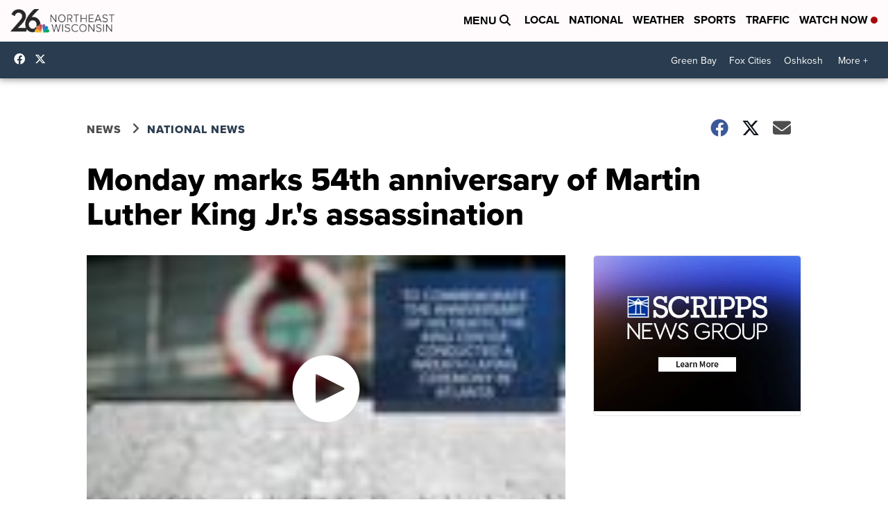

--- FILE ---
content_type: application/javascript; charset=utf-8
request_url: https://fundingchoicesmessages.google.com/f/AGSKWxVSawWjdL0L5QaJkqbRT-JZMY9EMfYkYPAftddfMoDlWDpKG_5tiTvTz3Pp9xj4racR2qcohSAMUVhTJARxyJtNMJXfuRFossVv8EJDOn4u5hkEAhOyNsV86M9sDkMrYw9dzHmVrfnqI8iP7DVk7CMEHh-IoRWVJyMGtKnBFtgbe6ofPagpHG_yolHf/_/ads/aff-/ads/inner_/comment-ad-/ad_function.vidtudu.com
body_size: -1285
content:
window['450f7fdc-30c9-4fa6-adf2-c559e1f46a77'] = true;